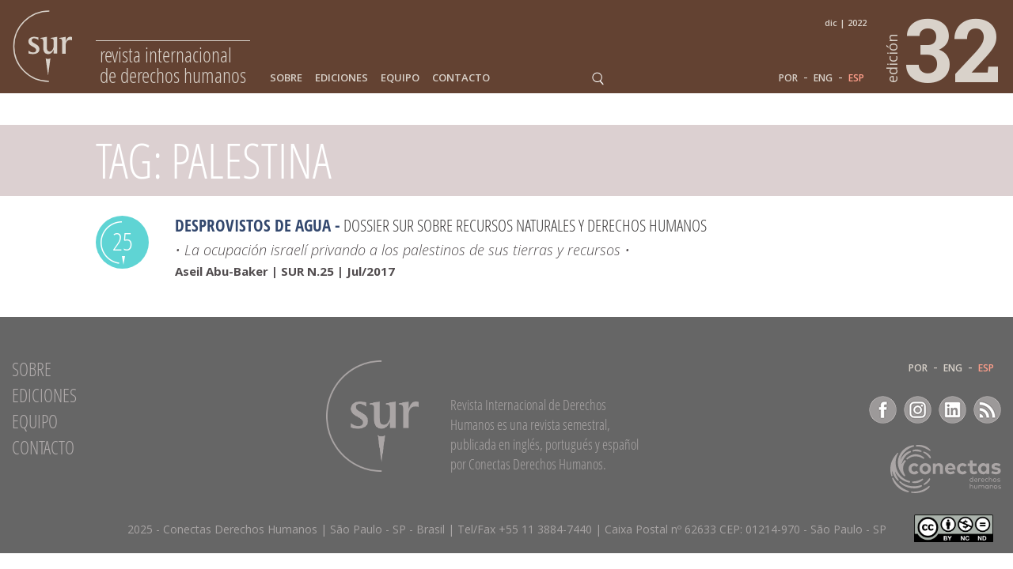

--- FILE ---
content_type: text/html; charset=utf-8
request_url: https://www.google.com/recaptcha/api2/anchor?ar=1&k=6LeaJdwZAAAAAAACrsfO0lvfVmb8Mj6Ca1TSX9q2&co=aHR0cHM6Ly9zdXIuY29uZWN0YXMub3JnOjQ0Mw..&hl=en&v=PoyoqOPhxBO7pBk68S4YbpHZ&size=invisible&anchor-ms=20000&execute-ms=30000&cb=s4imwxzh3bd1
body_size: 48554
content:
<!DOCTYPE HTML><html dir="ltr" lang="en"><head><meta http-equiv="Content-Type" content="text/html; charset=UTF-8">
<meta http-equiv="X-UA-Compatible" content="IE=edge">
<title>reCAPTCHA</title>
<style type="text/css">
/* cyrillic-ext */
@font-face {
  font-family: 'Roboto';
  font-style: normal;
  font-weight: 400;
  font-stretch: 100%;
  src: url(//fonts.gstatic.com/s/roboto/v48/KFO7CnqEu92Fr1ME7kSn66aGLdTylUAMa3GUBHMdazTgWw.woff2) format('woff2');
  unicode-range: U+0460-052F, U+1C80-1C8A, U+20B4, U+2DE0-2DFF, U+A640-A69F, U+FE2E-FE2F;
}
/* cyrillic */
@font-face {
  font-family: 'Roboto';
  font-style: normal;
  font-weight: 400;
  font-stretch: 100%;
  src: url(//fonts.gstatic.com/s/roboto/v48/KFO7CnqEu92Fr1ME7kSn66aGLdTylUAMa3iUBHMdazTgWw.woff2) format('woff2');
  unicode-range: U+0301, U+0400-045F, U+0490-0491, U+04B0-04B1, U+2116;
}
/* greek-ext */
@font-face {
  font-family: 'Roboto';
  font-style: normal;
  font-weight: 400;
  font-stretch: 100%;
  src: url(//fonts.gstatic.com/s/roboto/v48/KFO7CnqEu92Fr1ME7kSn66aGLdTylUAMa3CUBHMdazTgWw.woff2) format('woff2');
  unicode-range: U+1F00-1FFF;
}
/* greek */
@font-face {
  font-family: 'Roboto';
  font-style: normal;
  font-weight: 400;
  font-stretch: 100%;
  src: url(//fonts.gstatic.com/s/roboto/v48/KFO7CnqEu92Fr1ME7kSn66aGLdTylUAMa3-UBHMdazTgWw.woff2) format('woff2');
  unicode-range: U+0370-0377, U+037A-037F, U+0384-038A, U+038C, U+038E-03A1, U+03A3-03FF;
}
/* math */
@font-face {
  font-family: 'Roboto';
  font-style: normal;
  font-weight: 400;
  font-stretch: 100%;
  src: url(//fonts.gstatic.com/s/roboto/v48/KFO7CnqEu92Fr1ME7kSn66aGLdTylUAMawCUBHMdazTgWw.woff2) format('woff2');
  unicode-range: U+0302-0303, U+0305, U+0307-0308, U+0310, U+0312, U+0315, U+031A, U+0326-0327, U+032C, U+032F-0330, U+0332-0333, U+0338, U+033A, U+0346, U+034D, U+0391-03A1, U+03A3-03A9, U+03B1-03C9, U+03D1, U+03D5-03D6, U+03F0-03F1, U+03F4-03F5, U+2016-2017, U+2034-2038, U+203C, U+2040, U+2043, U+2047, U+2050, U+2057, U+205F, U+2070-2071, U+2074-208E, U+2090-209C, U+20D0-20DC, U+20E1, U+20E5-20EF, U+2100-2112, U+2114-2115, U+2117-2121, U+2123-214F, U+2190, U+2192, U+2194-21AE, U+21B0-21E5, U+21F1-21F2, U+21F4-2211, U+2213-2214, U+2216-22FF, U+2308-230B, U+2310, U+2319, U+231C-2321, U+2336-237A, U+237C, U+2395, U+239B-23B7, U+23D0, U+23DC-23E1, U+2474-2475, U+25AF, U+25B3, U+25B7, U+25BD, U+25C1, U+25CA, U+25CC, U+25FB, U+266D-266F, U+27C0-27FF, U+2900-2AFF, U+2B0E-2B11, U+2B30-2B4C, U+2BFE, U+3030, U+FF5B, U+FF5D, U+1D400-1D7FF, U+1EE00-1EEFF;
}
/* symbols */
@font-face {
  font-family: 'Roboto';
  font-style: normal;
  font-weight: 400;
  font-stretch: 100%;
  src: url(//fonts.gstatic.com/s/roboto/v48/KFO7CnqEu92Fr1ME7kSn66aGLdTylUAMaxKUBHMdazTgWw.woff2) format('woff2');
  unicode-range: U+0001-000C, U+000E-001F, U+007F-009F, U+20DD-20E0, U+20E2-20E4, U+2150-218F, U+2190, U+2192, U+2194-2199, U+21AF, U+21E6-21F0, U+21F3, U+2218-2219, U+2299, U+22C4-22C6, U+2300-243F, U+2440-244A, U+2460-24FF, U+25A0-27BF, U+2800-28FF, U+2921-2922, U+2981, U+29BF, U+29EB, U+2B00-2BFF, U+4DC0-4DFF, U+FFF9-FFFB, U+10140-1018E, U+10190-1019C, U+101A0, U+101D0-101FD, U+102E0-102FB, U+10E60-10E7E, U+1D2C0-1D2D3, U+1D2E0-1D37F, U+1F000-1F0FF, U+1F100-1F1AD, U+1F1E6-1F1FF, U+1F30D-1F30F, U+1F315, U+1F31C, U+1F31E, U+1F320-1F32C, U+1F336, U+1F378, U+1F37D, U+1F382, U+1F393-1F39F, U+1F3A7-1F3A8, U+1F3AC-1F3AF, U+1F3C2, U+1F3C4-1F3C6, U+1F3CA-1F3CE, U+1F3D4-1F3E0, U+1F3ED, U+1F3F1-1F3F3, U+1F3F5-1F3F7, U+1F408, U+1F415, U+1F41F, U+1F426, U+1F43F, U+1F441-1F442, U+1F444, U+1F446-1F449, U+1F44C-1F44E, U+1F453, U+1F46A, U+1F47D, U+1F4A3, U+1F4B0, U+1F4B3, U+1F4B9, U+1F4BB, U+1F4BF, U+1F4C8-1F4CB, U+1F4D6, U+1F4DA, U+1F4DF, U+1F4E3-1F4E6, U+1F4EA-1F4ED, U+1F4F7, U+1F4F9-1F4FB, U+1F4FD-1F4FE, U+1F503, U+1F507-1F50B, U+1F50D, U+1F512-1F513, U+1F53E-1F54A, U+1F54F-1F5FA, U+1F610, U+1F650-1F67F, U+1F687, U+1F68D, U+1F691, U+1F694, U+1F698, U+1F6AD, U+1F6B2, U+1F6B9-1F6BA, U+1F6BC, U+1F6C6-1F6CF, U+1F6D3-1F6D7, U+1F6E0-1F6EA, U+1F6F0-1F6F3, U+1F6F7-1F6FC, U+1F700-1F7FF, U+1F800-1F80B, U+1F810-1F847, U+1F850-1F859, U+1F860-1F887, U+1F890-1F8AD, U+1F8B0-1F8BB, U+1F8C0-1F8C1, U+1F900-1F90B, U+1F93B, U+1F946, U+1F984, U+1F996, U+1F9E9, U+1FA00-1FA6F, U+1FA70-1FA7C, U+1FA80-1FA89, U+1FA8F-1FAC6, U+1FACE-1FADC, U+1FADF-1FAE9, U+1FAF0-1FAF8, U+1FB00-1FBFF;
}
/* vietnamese */
@font-face {
  font-family: 'Roboto';
  font-style: normal;
  font-weight: 400;
  font-stretch: 100%;
  src: url(//fonts.gstatic.com/s/roboto/v48/KFO7CnqEu92Fr1ME7kSn66aGLdTylUAMa3OUBHMdazTgWw.woff2) format('woff2');
  unicode-range: U+0102-0103, U+0110-0111, U+0128-0129, U+0168-0169, U+01A0-01A1, U+01AF-01B0, U+0300-0301, U+0303-0304, U+0308-0309, U+0323, U+0329, U+1EA0-1EF9, U+20AB;
}
/* latin-ext */
@font-face {
  font-family: 'Roboto';
  font-style: normal;
  font-weight: 400;
  font-stretch: 100%;
  src: url(//fonts.gstatic.com/s/roboto/v48/KFO7CnqEu92Fr1ME7kSn66aGLdTylUAMa3KUBHMdazTgWw.woff2) format('woff2');
  unicode-range: U+0100-02BA, U+02BD-02C5, U+02C7-02CC, U+02CE-02D7, U+02DD-02FF, U+0304, U+0308, U+0329, U+1D00-1DBF, U+1E00-1E9F, U+1EF2-1EFF, U+2020, U+20A0-20AB, U+20AD-20C0, U+2113, U+2C60-2C7F, U+A720-A7FF;
}
/* latin */
@font-face {
  font-family: 'Roboto';
  font-style: normal;
  font-weight: 400;
  font-stretch: 100%;
  src: url(//fonts.gstatic.com/s/roboto/v48/KFO7CnqEu92Fr1ME7kSn66aGLdTylUAMa3yUBHMdazQ.woff2) format('woff2');
  unicode-range: U+0000-00FF, U+0131, U+0152-0153, U+02BB-02BC, U+02C6, U+02DA, U+02DC, U+0304, U+0308, U+0329, U+2000-206F, U+20AC, U+2122, U+2191, U+2193, U+2212, U+2215, U+FEFF, U+FFFD;
}
/* cyrillic-ext */
@font-face {
  font-family: 'Roboto';
  font-style: normal;
  font-weight: 500;
  font-stretch: 100%;
  src: url(//fonts.gstatic.com/s/roboto/v48/KFO7CnqEu92Fr1ME7kSn66aGLdTylUAMa3GUBHMdazTgWw.woff2) format('woff2');
  unicode-range: U+0460-052F, U+1C80-1C8A, U+20B4, U+2DE0-2DFF, U+A640-A69F, U+FE2E-FE2F;
}
/* cyrillic */
@font-face {
  font-family: 'Roboto';
  font-style: normal;
  font-weight: 500;
  font-stretch: 100%;
  src: url(//fonts.gstatic.com/s/roboto/v48/KFO7CnqEu92Fr1ME7kSn66aGLdTylUAMa3iUBHMdazTgWw.woff2) format('woff2');
  unicode-range: U+0301, U+0400-045F, U+0490-0491, U+04B0-04B1, U+2116;
}
/* greek-ext */
@font-face {
  font-family: 'Roboto';
  font-style: normal;
  font-weight: 500;
  font-stretch: 100%;
  src: url(//fonts.gstatic.com/s/roboto/v48/KFO7CnqEu92Fr1ME7kSn66aGLdTylUAMa3CUBHMdazTgWw.woff2) format('woff2');
  unicode-range: U+1F00-1FFF;
}
/* greek */
@font-face {
  font-family: 'Roboto';
  font-style: normal;
  font-weight: 500;
  font-stretch: 100%;
  src: url(//fonts.gstatic.com/s/roboto/v48/KFO7CnqEu92Fr1ME7kSn66aGLdTylUAMa3-UBHMdazTgWw.woff2) format('woff2');
  unicode-range: U+0370-0377, U+037A-037F, U+0384-038A, U+038C, U+038E-03A1, U+03A3-03FF;
}
/* math */
@font-face {
  font-family: 'Roboto';
  font-style: normal;
  font-weight: 500;
  font-stretch: 100%;
  src: url(//fonts.gstatic.com/s/roboto/v48/KFO7CnqEu92Fr1ME7kSn66aGLdTylUAMawCUBHMdazTgWw.woff2) format('woff2');
  unicode-range: U+0302-0303, U+0305, U+0307-0308, U+0310, U+0312, U+0315, U+031A, U+0326-0327, U+032C, U+032F-0330, U+0332-0333, U+0338, U+033A, U+0346, U+034D, U+0391-03A1, U+03A3-03A9, U+03B1-03C9, U+03D1, U+03D5-03D6, U+03F0-03F1, U+03F4-03F5, U+2016-2017, U+2034-2038, U+203C, U+2040, U+2043, U+2047, U+2050, U+2057, U+205F, U+2070-2071, U+2074-208E, U+2090-209C, U+20D0-20DC, U+20E1, U+20E5-20EF, U+2100-2112, U+2114-2115, U+2117-2121, U+2123-214F, U+2190, U+2192, U+2194-21AE, U+21B0-21E5, U+21F1-21F2, U+21F4-2211, U+2213-2214, U+2216-22FF, U+2308-230B, U+2310, U+2319, U+231C-2321, U+2336-237A, U+237C, U+2395, U+239B-23B7, U+23D0, U+23DC-23E1, U+2474-2475, U+25AF, U+25B3, U+25B7, U+25BD, U+25C1, U+25CA, U+25CC, U+25FB, U+266D-266F, U+27C0-27FF, U+2900-2AFF, U+2B0E-2B11, U+2B30-2B4C, U+2BFE, U+3030, U+FF5B, U+FF5D, U+1D400-1D7FF, U+1EE00-1EEFF;
}
/* symbols */
@font-face {
  font-family: 'Roboto';
  font-style: normal;
  font-weight: 500;
  font-stretch: 100%;
  src: url(//fonts.gstatic.com/s/roboto/v48/KFO7CnqEu92Fr1ME7kSn66aGLdTylUAMaxKUBHMdazTgWw.woff2) format('woff2');
  unicode-range: U+0001-000C, U+000E-001F, U+007F-009F, U+20DD-20E0, U+20E2-20E4, U+2150-218F, U+2190, U+2192, U+2194-2199, U+21AF, U+21E6-21F0, U+21F3, U+2218-2219, U+2299, U+22C4-22C6, U+2300-243F, U+2440-244A, U+2460-24FF, U+25A0-27BF, U+2800-28FF, U+2921-2922, U+2981, U+29BF, U+29EB, U+2B00-2BFF, U+4DC0-4DFF, U+FFF9-FFFB, U+10140-1018E, U+10190-1019C, U+101A0, U+101D0-101FD, U+102E0-102FB, U+10E60-10E7E, U+1D2C0-1D2D3, U+1D2E0-1D37F, U+1F000-1F0FF, U+1F100-1F1AD, U+1F1E6-1F1FF, U+1F30D-1F30F, U+1F315, U+1F31C, U+1F31E, U+1F320-1F32C, U+1F336, U+1F378, U+1F37D, U+1F382, U+1F393-1F39F, U+1F3A7-1F3A8, U+1F3AC-1F3AF, U+1F3C2, U+1F3C4-1F3C6, U+1F3CA-1F3CE, U+1F3D4-1F3E0, U+1F3ED, U+1F3F1-1F3F3, U+1F3F5-1F3F7, U+1F408, U+1F415, U+1F41F, U+1F426, U+1F43F, U+1F441-1F442, U+1F444, U+1F446-1F449, U+1F44C-1F44E, U+1F453, U+1F46A, U+1F47D, U+1F4A3, U+1F4B0, U+1F4B3, U+1F4B9, U+1F4BB, U+1F4BF, U+1F4C8-1F4CB, U+1F4D6, U+1F4DA, U+1F4DF, U+1F4E3-1F4E6, U+1F4EA-1F4ED, U+1F4F7, U+1F4F9-1F4FB, U+1F4FD-1F4FE, U+1F503, U+1F507-1F50B, U+1F50D, U+1F512-1F513, U+1F53E-1F54A, U+1F54F-1F5FA, U+1F610, U+1F650-1F67F, U+1F687, U+1F68D, U+1F691, U+1F694, U+1F698, U+1F6AD, U+1F6B2, U+1F6B9-1F6BA, U+1F6BC, U+1F6C6-1F6CF, U+1F6D3-1F6D7, U+1F6E0-1F6EA, U+1F6F0-1F6F3, U+1F6F7-1F6FC, U+1F700-1F7FF, U+1F800-1F80B, U+1F810-1F847, U+1F850-1F859, U+1F860-1F887, U+1F890-1F8AD, U+1F8B0-1F8BB, U+1F8C0-1F8C1, U+1F900-1F90B, U+1F93B, U+1F946, U+1F984, U+1F996, U+1F9E9, U+1FA00-1FA6F, U+1FA70-1FA7C, U+1FA80-1FA89, U+1FA8F-1FAC6, U+1FACE-1FADC, U+1FADF-1FAE9, U+1FAF0-1FAF8, U+1FB00-1FBFF;
}
/* vietnamese */
@font-face {
  font-family: 'Roboto';
  font-style: normal;
  font-weight: 500;
  font-stretch: 100%;
  src: url(//fonts.gstatic.com/s/roboto/v48/KFO7CnqEu92Fr1ME7kSn66aGLdTylUAMa3OUBHMdazTgWw.woff2) format('woff2');
  unicode-range: U+0102-0103, U+0110-0111, U+0128-0129, U+0168-0169, U+01A0-01A1, U+01AF-01B0, U+0300-0301, U+0303-0304, U+0308-0309, U+0323, U+0329, U+1EA0-1EF9, U+20AB;
}
/* latin-ext */
@font-face {
  font-family: 'Roboto';
  font-style: normal;
  font-weight: 500;
  font-stretch: 100%;
  src: url(//fonts.gstatic.com/s/roboto/v48/KFO7CnqEu92Fr1ME7kSn66aGLdTylUAMa3KUBHMdazTgWw.woff2) format('woff2');
  unicode-range: U+0100-02BA, U+02BD-02C5, U+02C7-02CC, U+02CE-02D7, U+02DD-02FF, U+0304, U+0308, U+0329, U+1D00-1DBF, U+1E00-1E9F, U+1EF2-1EFF, U+2020, U+20A0-20AB, U+20AD-20C0, U+2113, U+2C60-2C7F, U+A720-A7FF;
}
/* latin */
@font-face {
  font-family: 'Roboto';
  font-style: normal;
  font-weight: 500;
  font-stretch: 100%;
  src: url(//fonts.gstatic.com/s/roboto/v48/KFO7CnqEu92Fr1ME7kSn66aGLdTylUAMa3yUBHMdazQ.woff2) format('woff2');
  unicode-range: U+0000-00FF, U+0131, U+0152-0153, U+02BB-02BC, U+02C6, U+02DA, U+02DC, U+0304, U+0308, U+0329, U+2000-206F, U+20AC, U+2122, U+2191, U+2193, U+2212, U+2215, U+FEFF, U+FFFD;
}
/* cyrillic-ext */
@font-face {
  font-family: 'Roboto';
  font-style: normal;
  font-weight: 900;
  font-stretch: 100%;
  src: url(//fonts.gstatic.com/s/roboto/v48/KFO7CnqEu92Fr1ME7kSn66aGLdTylUAMa3GUBHMdazTgWw.woff2) format('woff2');
  unicode-range: U+0460-052F, U+1C80-1C8A, U+20B4, U+2DE0-2DFF, U+A640-A69F, U+FE2E-FE2F;
}
/* cyrillic */
@font-face {
  font-family: 'Roboto';
  font-style: normal;
  font-weight: 900;
  font-stretch: 100%;
  src: url(//fonts.gstatic.com/s/roboto/v48/KFO7CnqEu92Fr1ME7kSn66aGLdTylUAMa3iUBHMdazTgWw.woff2) format('woff2');
  unicode-range: U+0301, U+0400-045F, U+0490-0491, U+04B0-04B1, U+2116;
}
/* greek-ext */
@font-face {
  font-family: 'Roboto';
  font-style: normal;
  font-weight: 900;
  font-stretch: 100%;
  src: url(//fonts.gstatic.com/s/roboto/v48/KFO7CnqEu92Fr1ME7kSn66aGLdTylUAMa3CUBHMdazTgWw.woff2) format('woff2');
  unicode-range: U+1F00-1FFF;
}
/* greek */
@font-face {
  font-family: 'Roboto';
  font-style: normal;
  font-weight: 900;
  font-stretch: 100%;
  src: url(//fonts.gstatic.com/s/roboto/v48/KFO7CnqEu92Fr1ME7kSn66aGLdTylUAMa3-UBHMdazTgWw.woff2) format('woff2');
  unicode-range: U+0370-0377, U+037A-037F, U+0384-038A, U+038C, U+038E-03A1, U+03A3-03FF;
}
/* math */
@font-face {
  font-family: 'Roboto';
  font-style: normal;
  font-weight: 900;
  font-stretch: 100%;
  src: url(//fonts.gstatic.com/s/roboto/v48/KFO7CnqEu92Fr1ME7kSn66aGLdTylUAMawCUBHMdazTgWw.woff2) format('woff2');
  unicode-range: U+0302-0303, U+0305, U+0307-0308, U+0310, U+0312, U+0315, U+031A, U+0326-0327, U+032C, U+032F-0330, U+0332-0333, U+0338, U+033A, U+0346, U+034D, U+0391-03A1, U+03A3-03A9, U+03B1-03C9, U+03D1, U+03D5-03D6, U+03F0-03F1, U+03F4-03F5, U+2016-2017, U+2034-2038, U+203C, U+2040, U+2043, U+2047, U+2050, U+2057, U+205F, U+2070-2071, U+2074-208E, U+2090-209C, U+20D0-20DC, U+20E1, U+20E5-20EF, U+2100-2112, U+2114-2115, U+2117-2121, U+2123-214F, U+2190, U+2192, U+2194-21AE, U+21B0-21E5, U+21F1-21F2, U+21F4-2211, U+2213-2214, U+2216-22FF, U+2308-230B, U+2310, U+2319, U+231C-2321, U+2336-237A, U+237C, U+2395, U+239B-23B7, U+23D0, U+23DC-23E1, U+2474-2475, U+25AF, U+25B3, U+25B7, U+25BD, U+25C1, U+25CA, U+25CC, U+25FB, U+266D-266F, U+27C0-27FF, U+2900-2AFF, U+2B0E-2B11, U+2B30-2B4C, U+2BFE, U+3030, U+FF5B, U+FF5D, U+1D400-1D7FF, U+1EE00-1EEFF;
}
/* symbols */
@font-face {
  font-family: 'Roboto';
  font-style: normal;
  font-weight: 900;
  font-stretch: 100%;
  src: url(//fonts.gstatic.com/s/roboto/v48/KFO7CnqEu92Fr1ME7kSn66aGLdTylUAMaxKUBHMdazTgWw.woff2) format('woff2');
  unicode-range: U+0001-000C, U+000E-001F, U+007F-009F, U+20DD-20E0, U+20E2-20E4, U+2150-218F, U+2190, U+2192, U+2194-2199, U+21AF, U+21E6-21F0, U+21F3, U+2218-2219, U+2299, U+22C4-22C6, U+2300-243F, U+2440-244A, U+2460-24FF, U+25A0-27BF, U+2800-28FF, U+2921-2922, U+2981, U+29BF, U+29EB, U+2B00-2BFF, U+4DC0-4DFF, U+FFF9-FFFB, U+10140-1018E, U+10190-1019C, U+101A0, U+101D0-101FD, U+102E0-102FB, U+10E60-10E7E, U+1D2C0-1D2D3, U+1D2E0-1D37F, U+1F000-1F0FF, U+1F100-1F1AD, U+1F1E6-1F1FF, U+1F30D-1F30F, U+1F315, U+1F31C, U+1F31E, U+1F320-1F32C, U+1F336, U+1F378, U+1F37D, U+1F382, U+1F393-1F39F, U+1F3A7-1F3A8, U+1F3AC-1F3AF, U+1F3C2, U+1F3C4-1F3C6, U+1F3CA-1F3CE, U+1F3D4-1F3E0, U+1F3ED, U+1F3F1-1F3F3, U+1F3F5-1F3F7, U+1F408, U+1F415, U+1F41F, U+1F426, U+1F43F, U+1F441-1F442, U+1F444, U+1F446-1F449, U+1F44C-1F44E, U+1F453, U+1F46A, U+1F47D, U+1F4A3, U+1F4B0, U+1F4B3, U+1F4B9, U+1F4BB, U+1F4BF, U+1F4C8-1F4CB, U+1F4D6, U+1F4DA, U+1F4DF, U+1F4E3-1F4E6, U+1F4EA-1F4ED, U+1F4F7, U+1F4F9-1F4FB, U+1F4FD-1F4FE, U+1F503, U+1F507-1F50B, U+1F50D, U+1F512-1F513, U+1F53E-1F54A, U+1F54F-1F5FA, U+1F610, U+1F650-1F67F, U+1F687, U+1F68D, U+1F691, U+1F694, U+1F698, U+1F6AD, U+1F6B2, U+1F6B9-1F6BA, U+1F6BC, U+1F6C6-1F6CF, U+1F6D3-1F6D7, U+1F6E0-1F6EA, U+1F6F0-1F6F3, U+1F6F7-1F6FC, U+1F700-1F7FF, U+1F800-1F80B, U+1F810-1F847, U+1F850-1F859, U+1F860-1F887, U+1F890-1F8AD, U+1F8B0-1F8BB, U+1F8C0-1F8C1, U+1F900-1F90B, U+1F93B, U+1F946, U+1F984, U+1F996, U+1F9E9, U+1FA00-1FA6F, U+1FA70-1FA7C, U+1FA80-1FA89, U+1FA8F-1FAC6, U+1FACE-1FADC, U+1FADF-1FAE9, U+1FAF0-1FAF8, U+1FB00-1FBFF;
}
/* vietnamese */
@font-face {
  font-family: 'Roboto';
  font-style: normal;
  font-weight: 900;
  font-stretch: 100%;
  src: url(//fonts.gstatic.com/s/roboto/v48/KFO7CnqEu92Fr1ME7kSn66aGLdTylUAMa3OUBHMdazTgWw.woff2) format('woff2');
  unicode-range: U+0102-0103, U+0110-0111, U+0128-0129, U+0168-0169, U+01A0-01A1, U+01AF-01B0, U+0300-0301, U+0303-0304, U+0308-0309, U+0323, U+0329, U+1EA0-1EF9, U+20AB;
}
/* latin-ext */
@font-face {
  font-family: 'Roboto';
  font-style: normal;
  font-weight: 900;
  font-stretch: 100%;
  src: url(//fonts.gstatic.com/s/roboto/v48/KFO7CnqEu92Fr1ME7kSn66aGLdTylUAMa3KUBHMdazTgWw.woff2) format('woff2');
  unicode-range: U+0100-02BA, U+02BD-02C5, U+02C7-02CC, U+02CE-02D7, U+02DD-02FF, U+0304, U+0308, U+0329, U+1D00-1DBF, U+1E00-1E9F, U+1EF2-1EFF, U+2020, U+20A0-20AB, U+20AD-20C0, U+2113, U+2C60-2C7F, U+A720-A7FF;
}
/* latin */
@font-face {
  font-family: 'Roboto';
  font-style: normal;
  font-weight: 900;
  font-stretch: 100%;
  src: url(//fonts.gstatic.com/s/roboto/v48/KFO7CnqEu92Fr1ME7kSn66aGLdTylUAMa3yUBHMdazQ.woff2) format('woff2');
  unicode-range: U+0000-00FF, U+0131, U+0152-0153, U+02BB-02BC, U+02C6, U+02DA, U+02DC, U+0304, U+0308, U+0329, U+2000-206F, U+20AC, U+2122, U+2191, U+2193, U+2212, U+2215, U+FEFF, U+FFFD;
}

</style>
<link rel="stylesheet" type="text/css" href="https://www.gstatic.com/recaptcha/releases/PoyoqOPhxBO7pBk68S4YbpHZ/styles__ltr.css">
<script nonce="RI1wcv_iJUuwf6dEflQUjA" type="text/javascript">window['__recaptcha_api'] = 'https://www.google.com/recaptcha/api2/';</script>
<script type="text/javascript" src="https://www.gstatic.com/recaptcha/releases/PoyoqOPhxBO7pBk68S4YbpHZ/recaptcha__en.js" nonce="RI1wcv_iJUuwf6dEflQUjA">
      
    </script></head>
<body><div id="rc-anchor-alert" class="rc-anchor-alert"></div>
<input type="hidden" id="recaptcha-token" value="[base64]">
<script type="text/javascript" nonce="RI1wcv_iJUuwf6dEflQUjA">
      recaptcha.anchor.Main.init("[\x22ainput\x22,[\x22bgdata\x22,\x22\x22,\[base64]/[base64]/[base64]/bmV3IHJbeF0oY1swXSk6RT09Mj9uZXcgclt4XShjWzBdLGNbMV0pOkU9PTM/bmV3IHJbeF0oY1swXSxjWzFdLGNbMl0pOkU9PTQ/[base64]/[base64]/[base64]/[base64]/[base64]/[base64]/[base64]/[base64]\x22,\[base64]\\u003d\\u003d\x22,\x22YMOcQcOYwq5ISAvDj8KNOMOME8O/[base64]/J3/Ch3/[base64]/DrcKew7tqXCLDjMKJw6DDi8OYw75MEnLCgRfCiMKWFiFAL8ONA8K0w7TCgsKsFmozwp0Jw7LClsOTe8KPZsK5wqIRVhvDvV0/[base64]/[base64]/[base64]/Cny/CocKaNWXDn0vCjsOdSFjCmVpsAMK6worDuiE/[base64]/DmsOPPMKSV8Krw4UwwrfDsT8PN3XCljQjQgHDmMK1wpzDnsO1wqjCpMOaw4DCgwxuw5/Dr8ORw7rDlhF7LcKcXhwLeivDqW/DmX3CtcOuXsOrWkYIHsOiwppaccKmcMOOwp5MRsKmwpzDkcO6wr17fi0kZFJ9wqbDnDpZBMKofg7Dj8OoVAvDkj/[base64]/DjMK8wpjClHNLwqo/wo5/wp8QEsKLwpt2eVTCtMKAOVPCmh0JHy4GESLDnMKAw6zCqMOawp7CimzDtz5PHR3Cq0h7N8KVw6jDr8OvwrvDkcOJLcOxagPDmcKQw7AJw6R2JsOHeMO/[base64]/[base64]/wqTClsKpwqPDrlczw6UKGErDuMOhwoF6w7x0wpRjw7HCmBfDmsKIfgjDpCsIAgjDl8Ozw7jCiMKHN3Rxw5zCscOLwpZIw7Q3w7JzET/Dh2vDlsOUwrjDisKuw6UNw7bDjVnCjFNnw6PCg8OWZElIw7Ymw4TCq2UjaMOIdcOdd8KXE8OLwpHDiiXDisO2w7/[base64]/Cg8OnRsK/V8KCNMOCP8KxZMOyM8O8w5DDn18gSMKEMUIHw6LDhDzCrMOwwonCkBTDiTZ+w64Rwo/CsEcjwpLCkMOjwqrDsUvDh2zDuxLCmkkXw7nCnBciNcOwBDXCjsONX8Kfw5vCu2lLBMK+ZWLCvX3DpU8nw4Fxw5HCrCTDnQ7DslTCgVQlTcOtM8ObIMO9BEHDr8Owwrthw4TDjsKNwo3Cr8KtwqbCnsKwwp7DhsOdw74yVFZ1aHPCjcKRCXx5woMmw4B2wpzCmU/Cn8OMIFvCjQLChU/CunRmLAnDpwtNXCEFw58Lw7c4Lw/DnMOrw6rDmsKwDQ9ew6VwGcOzw7o9wptUU8Kbw5TCqjMgw59vwpbDpjRDwolww7fDiR7DlEnCnsOIw6DCuMK7KcO3wrXDsW4hwqscwrJgwo9jYcOHw5dsVRN0CS/DnDvClsOaw7zCgg/[base64]/[base64]/[base64]/w7w4wohFw59lwrnDksKhEsO0e8OSwqdLf8KLSsKVwrRTwqXCvMKUw7bDlWLDv8KJeFUUNMK2w4zDnsOHZsKIw67CrCYow6wsw7FMwpvCoE7CnsOOZ8O2B8Kld8ObXMOeCsO4w7jDsn3DkcK7w7nCkhPCmkjDvDHCtk/Dm8OTwo42OsOiL8KRDsKjw49cw4Nrwp1Ow6x0w54cwqpvAjloD8Kawq8/[base64]/DgwvDjkbDrcOIw6fDpF8Mw5vDvE3CoDHCj8KTKcO7fcKKwr7DlsOLccKlwpnCtcK1NMOFw7UWw6lqX8K6NcKOB8OKw6cCYWjCtMOcw5/DrmB2A0PCjMOsSsOVwrhkNsKQw4nDoMK2wrbCnsKswonCtx7ChsKIZcKYfsK7dMOdw70vUMO1w7pYw4lPw7lJZmjDnMK2dcOfDlLDjcKNw7/CqE4UwqJlBHIew7bDtQvCvMOcw7k2wotZNkTCosONT8ObeBosMcO+w5bCsFrCg0nDtcKvKsK/wrh/[base64]/VsOQC0Z5w67CtwDCgcKHwrkJworClcODwpXChsK3w7UiwozCnHJVw6HCrcO1w7LCmMOaw5bDtnwjw5Fpw63DtMOMwo/[base64]/Ci0t+wqh0GgfDhcKhwrzDksOnDhEUcDEVw7XCmsO+JQfCoB5Sw7DDuFNowq/Cs8OVeE/CizPCgX3DhA7CgsKqBcKsw6UGI8KHBcOpwo4SRcO/wql0McO5w4lbXVXDosKUWcKiw4tSwr0cIcKyw5TCvMOSwofCssKhQkFyY0duwqwKdEnCkEtHw63CpU8pcGXDp8KBPS8+el3CrcODwrUywqzDr27Ds0jDnBnCmsO/[base64]/[base64]/dcKsXSUZwo9PVsOlwq/CiMKsRAknw4luw6XCmUjCjMKQw5s9DxDCnsOgw6fCkQY3PsKTwrTCjUbCkMK4woo8w4JcY3XCtcK6w4nDjyDCmcKeZcOqEgxtwp7CmSIQTDcEwqt0w7fCj8OywqXDusOiw7fDjHfChsO7w6AXwp4Xw41UQcKsw6fDux/[base64]/[base64]/CunF3JgYBwrHCmA/DoMKfw47DhkDCp8OHPXzCgsKbDsO5woXCtVNvZ8KENcO5XsKXEsODw5bCp1XCnsKgOH0owpB9GcOSO1keGMKVDsO1w4zDicKzw5LCkMOOIsKyewh/w4jCgsOUw7ZPwrzDnzLCiMODwrXCq0zCsTbDqUgMw5XDqVZqw7XChD7DukBtwofDuknDssKLZX3DmcKgwopgWcK2NkIUAMK4w4A/[base64]/[base64]/ChsOww7/[base64]/Dnylaw7QXw44rwqBBw71Ew4VnwqQBwoPCqxjCrh3CmwTDn2NbwpVPasK+woNzKzlcQBYpw6VYwoIxwofCqkxMTMK7YcKbRsKdw4zDvGNNMMOZwqbCnsKWwpvClMKVw7XDl395wrs8TRPCk8KNwrFMD8KVAmBVwpF6csO8worCoF07wp3CoF/DssOSw5QHNjbCm8Kkwrs4GT/DqsKQX8OqEMOhw4cRw7IzNgrDnMOlIcO1CcOlKHzDg0ItwpzCn8OKDVzChVvCjG1nw7nCnGs1e8O/M8O7woTCnkYAwrjDpWDDk0nCiWLDk1TCkzvDv8OXw4o4QcK5ISTDshnDosODYcOPD3TDrVXDvVnDtQLCqMOZCxtuwo53w7nDrMKdw4nCtT7DusORw4vDkMKjZSbDpirDqcK1fcKifcODBcO1XMKQwrHDscO1w7IeelTCvyPDvsO1TcKMwq3CpcOcA3gCXMOhw4Z/[base64]/F0TCu37CiMKcw79Uw6vCnMK3QsKXGkXDnsOnDwnCvcOIwrPCt8Knwqlewp/[base64]/[base64]/CtcKCMcKawo8+w7PDl8O5w5TCrMK6DTzDmcOnBVLDq8Kow5/CkcKrQnDCnsKUcMK8wq4MwqXCncKldhrCpV4mZcKEwqPCmQPCoT90anjDnsOrRGTCjmHCt8OsLAcGDCfDlTDCi8KMUxTDsVvDi8O8U8O9w7RMw6vCgcOww5J/[base64]/[base64]/DgGtjw6XCij9owoTCpzDCqsOvdQQFwq5MbzISwp10dsKldcKFwqVKEMOMPArCt0xcHDDDjcKOLcK+VEo9ZSrDk8KMGmjCs1jCj1vDukx/wr3Cp8ONW8Ouw7fDh8OLwrTDllIawoDCly/DvjXDnT58w5g6w5PDrMOBwrXDmMOFZcK4w4PDncO7wp7Drlx5NhTChcKCRMOnwqpQX1RMw51MMUrDjMOaw5jDs8OXKgXCsmXDuUjCu8O3w70VTyzDlMO9w49Bw7vDo3M/FsKPw4Q4CjHDg1JAwp3CvcOkf8KqaMKDwoI9QsOxw6PDh8O3w6N1bMKZwpPCgjxFG8Kkwq3ClUrCg8K4V3oTYsOfMMOiw5Z1G8KQwqEjRVoyw54FwrwPw5HCoD3DtMKiFnkQwogTw7QSwoccwrtiOMKya8KZS8OdwogBw5QiwpLDgkpcwrdfwq/CnhrChB4lWgZhw5xVL8KFwqHCmcO/wpHDucK8wrU4woZ3w5Zbw6cCw6bDlHfCp8KSGcKQZkZvasOxwqlhWMO+MwRWQcKWbgbDlSQJwq9IFMKiJH/CoCnCscOlAcOKw4nDjVLCqQTDpQV6FMOxw6nCg0Fde1zCm8K3C8Klw6RywrV/w6TChMKjI2EFI1Z3c8KiS8OaO8O0EMKhWiNwVg80woYHJsK9YsKWdcOWwr7DscORw5V2wo7ChRAAw6Y3w77Ck8KbYMKCHFskwrvCuwAxXk5daAc/w4BLYcOpw4rDqhHDsX/CgWt2AsO+I8KBw4fDk8OpWAvDlMKbXWTDpsKPGsOWUyMwJMKOwoHDrcKpwqLCu37DqsOPPsKIw6XDuMKWYcKFRsKjw6tKMFAZw5LCuQ7CjsOteGLDpXzCjmYVw6TDpCBOOMOYwq/[base64]/[base64]/Cu3hLwoUGBsObTxMiNwcZR8KJw6PDh8Kkw5nCkMO/wpRAwoJYFxDDnMK4NlPCmTAcwqRldMKpwpDCu8KLw57CisOQwp4rwrMvwqbDmcKHA8KhwpvDu35PZknCsMOrw6Rzw7M4wrgSwp/CiCc0YhZFUF5lGcOnB8KeCMO6wq/Cv8OUb8Oyw7lqwrNVw4tuKCnCvDIkcQrDk0/ClcK3wqXDhV1/AcOJw7fDkcOPTcO1w6/DuW16w5/DmHcDw5k6OcOjLB/[base64]/DhLDunfCvmVOCklmCMK2KMO7wo7CkXwyFyvDhsKaw7jDq3HCpcKaw4zCkBJyw4laWcOxBAdyUcOIasKiw6LCow/DpwwKKGbCs8KzR21JcQZ7w4PDisOnKMOiw7Zcw58nEF9DXsK/[base64]/w6PDh8KDJsK+wphpwq/CtcOjw5Ndw4DDl3XDu0nDrjElw7HCgDfCggZtC8K0esOVw40Pw7LDmMOvbcKMI3dIWcO+w4zDjcOnw6vDl8KRw6bCi8OwPcKrSjjChmvDisOsw63ChMO1w4/CjMKSA8Okwp4Ze09UBkDDgMOCMcO/[base64]/DiDXDtA7Dn3xLXFPDg8KBwqVGI2zDqw9pOHAmwpZOw5fCiRNrQcOIw45DZMKbSDZww70PTMK1w4Ydwr18JnxMbsOywrpNUF3DssKyJsK/w4saXMOEwqsMSGrDtUHCswPDtgbDs05Zw6ABW8OUwoUUw4opTWvCn8OJTcK0w4jDilTDljkhw7rDum7Cow3CtMOXwrDCpDowIHjDmcOqw6Bnw4piUcKvF3TDocOewqLCsDcqKnDDm8O6w5IrDkDChcOSwqMZw5DDhMONc1AiWMKbw7lywrfDgcOYI8KTwr/CksKtw49+cFREwqXDjAfCqsKZwqLCocKKKsO+w7PCsCt4w6PDsCU4w4DDjnw3wrUOwo/[base64]/[base64]/wpDClMOTwqPDncORw7HCqRjDvcKLHcKxwohIw6/Cr2zDnF/Dilwiw4hIFcOKE2vDosKew6VKbsKIGEXCpSI1w6bDp8OiSMK2w4ZMAMOiwrRxVcOsw48+JcKpPcOfYAZxwq7CvCPDiMOoMsOwwq7CnMOfw5tgwpjCujXCh8OIw6rDhUHDtMKkw7BZw4bDqEsHw5t+G2PDpsKWwrrCgXcSfsK7GsKoLEdwCmrDtMKxw4bCqcKzwrRbwq/DmsKKTTkuwpTCuWLChMKHwrcoGcO6wojDt8KnKAfDqcObQHPChggGwqbDvjsXw49Vw4sdw5I5w5LDrMOKF8KQw4l5RisWZ8OYw4NKwrAwegJ/H0jDplHCqUlWw5jDgDBLJX4Yw7RdwovDqsOGN8ONw6PChcK0LcODG8OcwpQcwq3CikpEwqRfwrNBKcOLw4/DgMOcY1rCg8O3wodCYMO2wrnCicK9U8OdwrA4NTLDjWchw5bCjgrDpMO9NsOdKB96w6nCsigmw6lDF8KtPG/DtsKmwrkNwqbCtsOeesOnw6sWGsKzO8Otw5caw5p6w43DscO8w7YHw4XDtMKMwpHDq8KQOcOSw6oSVFJMS8O7U0DCom7ClyPDisKiWRQtwrlfw40RwrfCpRRYw43CkMO3wrE/NsOZwq7DtjJwwoc8ZnrCkSIrwoJIMT8KSSDDugJdfWZXw49vw41iw7zCqsO9w7/CpW3Dvh8ow6nCjzkSTRPCmsOYfDNAwqpiaEjDocKkwrbDgjjDncKQwp0hw6PDhMOHT8OUw6MxwpDDrsOWbsOoBMKFwpnDrhXCpMKUIMKxw7RWwrMaRMO7woAYwrZ0wr3DlDDDnDTDljBhfcKRdcKFNcK0w6EBW3M1KcKucy3CmDh6AMO/w6ZoCkZqwrrDjFHCqMKTe8OIw5rDsnXDm8KTw4PCsm9Sw4HChE/[base64]/Dm8OKwoYGHx5ywqVUNMOOwrvCvG17VBwQw4cWCG3CgMKVwoQbw7smwqfDhcKcw4E2wrxjwpLDh8K6w5/CiRbDtsK9SnRIC1xtwqhNwrptA8O8w4bDlR8oOxHDhMKlwp9awooCR8Kew4Y0V17CnxlXwrkhwrLCnyzDvgcEw4HDrG/[base64]/w4bCrR/[base64]/XD4nRcKowrDCiMKGw7LCglfDvHfDn8K5w4bDp3RsQcKuR8OXa3l9fsOXwoMYwrY7TX3Dv8OvRB4IMcO8wpTDgR19w5VYEjsfW1bCvkjCiMKkw4TDg8K1HU3DpsOxw4rDrMKYGQVhF2XCm8OIcVnCihk/w6BBw6B1B2/DnsOuw7FeP0NFHcK7w7ADCMKWw6pSPXRRXCvDvXcyWcOnwoF7worDpVfCvMOHwpNFTcK8bVpNNkwAw6HDusKVesKRw5PDpBdbVErDnkhdwqFUwq7DlnlAfQdOwqTCqjw/VVcTNMOXR8OTw5Y9w6jDuAjDrWhTw6nDjDUuw6vCvwEAEMOuwr9dwpDDjcOlw6rCl8KmaMOew4jDl38hw59dw5FsJcKCOsKYw4MKQMORwp0qwq8RAsOiw4Y8FCHCjsOAw40vw50ycsKBIsOYwoTCh8ObRE9yfDjChFzCpy/DisKEYMO6w5TCn8OGBTQtNj3CtAYiJzlGMsKyw4kUwrAmV0M5IcOAwq8aW8K5wrstXMOow7wrw63Cqw/CnApoOcKJwqDCmMK8w6DDicOjw4jDrMK3w4LCo8OEw5Fsw4hvU8OGSsKUwpN3w5zCs15nC3c/E8OWNyNOQ8KFFjDDiyVzCmMtwprCl8Onw7/[base64]/[base64]/CsCbCucK9BMKpI10hPUBBfyrCrMKjw69zwqBsHFJWw5vCusOJw63DvcKWwoDDkSsBesKSETHCgy1lw7fDgsOHCMOkw6TDhVHDj8OSwrF4GMKTwpHDg8OfdihPY8Kqw5vCnHZba0puwo/DvMK+w6BNXDjCncKww6vDiMKRwrHCmBM/w7Zqw5rDkxDCtsOMYXVHBmoCwqFqL8K3w7Nac3bDs8K+wqzDvHQvPcKCKMKPw7sPw7pDWMKMMGbDmiY5U8Olw7h6wp0/bHxWwp09SXHCrDPDvcOYw6AQCcKvRBrCuMOow7bDoDbCv8OawoXCvsOxWMKiEHfCtMKJw4DCriEXT0XDt0PDhh3DmcOlfnEmAsOKIMOYa2kcGGx3w5pzTzfCqVJhCU1LHsOqfhjDisOiwp/CmXdEUcKPFBfCmTzCg8K5P2wCwpZFHG7DqGkzw6rDtyDDjcKJeBPCqsOBw6c7HsOtW8O7YmvDkhwPwpjCmRLCo8Kmwq3Dr8KmOhg/wrpVw5Ybe8KeK8OSw4/[base64]/DvcKVw5DDogPDsDrDpcKLZF16HnzClsOhwoTCtFbCoghyfSTDs8OYQsOuw4Y9RsKMw5vCsMKjasKTVMOAwpQow44fw79ewqvDonvCqktJa8KXw6Qlw7QxCgl1wpoGw7bDgMKww67CgEpobcOfw7fCmWEQwo3DscKoCMOaXD/DunLDqGHDtcKAakPCo8ORZcOew59ldiEzZi3Dv8OYSW/DhBgLJjoDLXTCpDLDpMKjEMKnesKwW3/CowDCjTfCsVJAwqUmYsOJRsO3woPCnlFKeHfCusKdNSVCw65/wqUjw4ZkQCIdwpMnKAnCigPCo193wonCucKTwrJ6w7zDsMOQdGgoc8OEcsOYwo8oScOEw7xzFDsUw6/[base64]/[base64]/MirDmnPCocOAw7HDlMK/[base64]/Cv8KBL8OTw5jDuyFdw5XDomsAworDngvDnk8iAsOGwqZawrdnw7/CgcKow6fClTQhdBrDkcOIXGt0IMKtw68zPG/[base64]/Cl0jDtlbDjcO+G8OwVMOyw5xzBMKGfcKHw5t8w7/[base64]/[base64]/w6PCssOGcMO1wplkw5sFJ8KWw6VvdV3Cv8Oyw7F4RsKDVRDCssOKcQh8cXVCZjvCnzwnbXXDp8KYV1UqM8KcUsKww7PDuWTDvMOxwrQ7w6LCn0/Cq8KVDzPClMKfScOKLWvDhDvDgGFRw7txw5QDw47Ct0TDqcO7UGrCjMK0O0XDrnTCjlsHwo3Dmyshw5wKw43DgB4wwogaN8KtX8K9w5nDlDMfwqDCscOJVsOQwqdfw4ZowqnClC0jPXPCiTHDrcKDw4LDkn7DunhrcDglT8K1wqdzw57DgMKrwr3CogrCjwdXwpM/d8OhwrPDp8Oww6jCljcMw4xXMcKYworCmcOHdCMdwqQAd8OkfMOrwq8+WznChUgPw6TDisKdcURSe3PCjsONDcOBwoPCiMKJG8KXwpohD8O3JzDCsXrCr8KmcMKzwoDCicKWwqlAegs1wqJ4dTjDr8Olw4NgfgvDpjvDr8KTw5pgBSwvwpbDoiEjwoE/PB7Dg8OUw6bCkWxBwrw9wp/CrD/DoAN7w6TDqDHDhcK7w7s0UcK8woHDgHnCqE/DlsKgwrAGemkkw5EtwocSb8OlKcObwpjCgQLCglvCrcOcQhpDKMK2w67Cn8KlwpzDg8KQfW1ERQHDkh/[base64]/w7Qdwr1POHtYMkjDmcO6EjTCnsO9wovCgcOiMXA2YcKRw5IpwqjCnG11alpNwpcSw6ccJ318csO4w7VFBXnCqmzCryAVwqHDucOYw4Edw5vDqg14w4TCjcKFRsODCCURVlINwqnDnkjCgXNgDgjDg8OLFMKJwqcvwpxqG8K8wpDDqSzDsRJ2w6onXsOxfMKLwp/CvGxhw7omXyjCgsK1w7jDqh7DqMO1wr0Kw6YCJHnCskEZcEPCtHvCnsKqJcOOcMKWwrLDtsKhwr9UbcKfwpQWQxfCu8KaHlDCqjd/cEvCjMOYwpTDj8Opw6AlwrzCr8KEw7ltw4RTw7UGw5bCtyMXwrs8wokqwqoTfsKAdcKOasOiw50zAsKGwrB1ScOtw7k/wqVywrAiw5LCjcOEOsOGw63DkxQPw70kwodEZjYmwrvDrMKuw6TCowHCk8OtBcOcw60iL8ODwpB6RibCrsOmwp7CgjTCmMKHFsKgw53DpkjCt8KYwo4SwqHDqBF7fAsvN8OqwqoAwqjCsMKzZsKfwoHCocKlwr/CucOLJTw/[base64]/Djwo/w4LDpVXCksOmw5oJwqXCiSNOUsKdMMKTw6fCrsODDhHClENZw4jDv8OswoxVwobDrm3DjcKyeQoVCiEFcikWCcK8w77CnnR4SsObw6oeDsKmbmDDq8Okwq/CnMOFwp5tMF4YLloxcRZKcMOKwoMgFi3CjsOdWsO8w4RKXG3DkFTCt0XCgsOyw5PDlW88QW4BwoRsLxPCjg11wo99EsKyw4zChlPDvMK5w4dTwpbCj8KwQsKIaVfCgsOWw5PDmMOwc8Osw6XCu8Krw4VUw6cawrkywrHCm8OewooSwq/DisOYw6PCnH8ZAMOMZcKjZEHDu3g8w4jCoXx3w6fDpy9MwpoZw6jDrBnDpXp/LMKUwrBdFcO2AcKkGcKKwrFyw5XCsQjDvMO2Ek4ZLTLCkl7Ctz43w7dEcsKwKURKfMKvwqjChXpHwo1owrnChR5Ow73CrlkWfwbDhsOXwoMKVsOYw5nCnsODwrZOCQ/Dpn5MOHEDD8OdL299UlbCqcONYmdxbHBLw4TDp8OTwrHCqMKhXFMKZMKgwrUmwr49w6vDisK+GwvDowVsfsKeRgTCqcObOz7DjcKOKMKVwrMPwrnChw/CgWLChTbDkWfDmVrCp8KQKx4Uw4tzw64ECsKLRsKMNQFaOh7Cry7DlzHDoG3DvyzDqsOywp8VwpvCpcKrVnzDjTfCicK8CCrCmWbDs8K1w6o3PsKMQ3Y4w5nClWDDlBzDusO0WMO8w7TDoRQwe1PCngDDlH7CigwOQQ3DhsOuwpk2wpfCv8KxRg/DoWFdNTbCksKTwoHDiGnDvMOdPSzDjsOCGiROw5Zsw7HDv8KJdlnCrcOuBg4AXcO5NAPDgSjDpsOBOVjCnDUcHsKXwqHCpsK6UcOPw4DDqwVMwqRMwqRMFjnCqsO5KcKNwpd/PFJ4D2hXecKIWxVHf3zDmhdJQQpzw5vDrifChMOAwo/[base64]/Dj1xhTRkjw78Gw7LCg8Oew4sVVhseMTsKw4HDnFzCjEspKcK/BjLDi8OZYg/DujXDhcK0YARUVcKIw5jDgm4VwrLDnMKOU8Osw77DqMO5w71Bw5DDl8KAeinClF5Uwp3DpMOlw71BZ1nDkMKHXMK/w51GI8OKw4HDtMO5w6bCrMKeK8O/[base64]/CmhLDlsKOfgnChsKRwrrDgsOWw5wiwrTCqsOaT0BPw5vDkUjCkgfCuGMuFAoVTV4vworCvcOQw6Iyw4vCssK1TwjDuMKdYDbCthTDrG3DvGR8w4A2wqjCkBVuw4jCgxpGfX7CrCYab0jDuFsPw4fCrsOUEMKNw5XCrsK/bMOvKsKTw7smw71EwqfDmSXCoAsAw5XCjQlGwq/Cvg/Dm8OOHcOye2tMHcOhLDoGwobDosKKw61BTMO2WHDCmj/Dux/[base64]/w7ERDA/CmnTCh1wtDMOOw6szRF/Ct8OOasK6M8OSSMK4UsKkw4/[base64]/R8OVwrvDjRjChMKhwo3CicO0fmwRLw7Du27DujQvAcKRBCvDhsKuw60/MgkPwrvCq8KpZh7ClSEAw43Ct09dcMOsKMO2w6wQw5VRbBNJwpDCrA/CrMKjKlIVcD8IDWHCisODCCPDn23DmmckXcKtw4zCu8KmW0dKwpQ5wpnChw4uV2TCuDkhwqFKw65Xel8sa8ORwqfCvMKRwoZ9w7nDjsKHKD/Ct8OVwpVZwrnCnm/CmMOJFxjCgcKTw7d7w5AnwrnCk8KYwpAdw5fCkE3DkMOqwolPExjCscK4fm3DgwEHalrCsMOFK8K9ZMOHw75TP8K1w79eVG89BS/CvAAtLRFbw6d+d3cMXhgQHiARw50tw7xUwoZtwrLCumtFw5Ezw6UuccOxw4xaKcKVL8Ocw5Zow6NKQFNNwrszP8KKw5h/w5rDmXRmw6RrSMKTIjZFwpjCncOwScO4wqEGNB04F8KBEE7DkxsiwoTDg8OUDFvCujHCqMOTIMKUWMKsTsO0w5rCiF4/w7kiwpbDiEvCscOaO8O5wpTDocOVw50lwphfw4wECzPCoMKeIcKZNcKJZSPDs3vDnsOMw4nDiwY5wq9zw63Cv8OIw7lwwoDCqsKiZMO2AsK5BMOYbEnDuABgwpDDoDhtfQHDpsOwZkMAY8OFKcOxw7ZJbV3Dq8KAHcKBfGbDh3XCs8Kzw63Dp39zw6F/wr14w4vCux3CusObQE0gwoRHwrnDs8Knw7XDksK5wqwpwo7Di8KAw43DlsO1wp7DjiTCpE5mNC4GwoPDp8Onw5U0QngSRBTDqHwUHcKTw4k/wp7DssKgw6zDq8OWwrEZw4UrDcO9wqk+w6VfZ8OAwonChT3CtcKAw4/DtMOjCsKJfsO3wrZGLMOrdsORFVnCjsK/w6fDjDzCs8K3wqsRw6TDvcKswojCrVR7wqzDhsOMEcOZQsOBHsOYHMOlw5N3w4HCocOZw4/CvsOGw5TDs8OuZcKJwpMlwpJaAcKPw40NwofDlSIvGlYFw5RcwqZuJlh0B8Ogwq7CkMOnw57CmyrChSAbNsO+U8OCVsO4w5nDnsOGFzXDtnYRFT/DvsOKG8KsIiQrL8OqF3jCj8OZQcKUw6DCt8K9F8KnwrHDhXjDrXXChUHCosKOw5DDhsKwYFlJBihHCRLDh8Oiw53DsMKZwoTDrsOURsKvShxEOF4/wrk2f8O1DBzDpsKewp4tw7jCm0UXw5XCmcKtw4fCsBPCjMOuw5fDksKuwqR0wqg/BcOawpvCi8KjLcOqHsOMwpnChMKgAknCrhPDnGfCtsKWw79lWxlYBcOCw7oQNcKdwq3DuMOdYyvDiMOOUsOIwoTCk8KYVsKQLDYaABnCiMO2SsKvTmpsw77CigwIJ8O/Ng5TwpXDhMKMWHHCh8KTw7VrP8KYf8OowoYQw6NgZMOxw5gSMSZocANuSH/CkMKkAMKfbG7DlsKXccKJVlpZwrnCpcOaWMOaYQPDqcOYwoA9DMKyw518w4ModDRxM8OWDl/CkxnCucOcIcOyJi/DoMOEwq9twqAwwqnDqsKcwpjDqW1bw7QvwqoRKMKtAsKYTDUTB8K9w5nChgBXU3jDusOicWtlecOADS8GwrZWXAvDtsKhFMKWVw/Ds3DCiXAcHsOWwpolTDYSJ3LDgsO+OXHCnMKLwqFXOMO8wrzDk8OrZcOyTcKpw5DCtMKBwpjDqixMw57ChMKrW8K9XcKIcMKuPUHCpmvDtcOXL8OkNAMuwo9MwqPCp0DDnmwSB8K3DnPCgFwYwok8FhrDkSbCqgrCuWHDqcOZw7fDhsOpwpfCtyLDkWrClMOMwrJ/EMKdw7UMw4TCu2VawoRUJTbDk1TDmcKCwqwgFiLCgHLDmcOeYULDpRI8HFo+wq8lC8KUw4XCi8OpRMKmQz0eTyw8woRsw5rCvsOpCGt1dcKaw44/w4lyeUUKLXPDnMKPZBMTeQbCnsK0w6DDt2/[base64]/w6zCmzxBw5rDrcKMYBvDv2PCoMK8w4t2w4wpMcKBw5ZFe8OuYkvChcKgP0vCsWnCmRhJc8O3a0jDkVrCqjTCj13CnkbCjWgjVMKNUMK8wqfDiMOvwqHCmR/Do0fCoxPCg8Krwp9eNB/DhGHCmQXCtcORA8O6w44kw5gDQcOAeVVswp59C2oJwqbDn8O1XsKHFQ3DoGDCosOMwrTDjy9DwprDkUXDv0IiRArDlDchdwPCssOGJMOYw5g+w50Tw7MraTIbLEjCiMOUw4/[base64]/[base64]/[base64]/CsBlZW8OlWQfDosOWUy/[base64]/CkXfCnQQCSjZoZMKEG8O5a8OHJ8KvwpY9wojCjsOud8KGJzDDvRpewrg/DMOpwrHCo8Kiw5IdwoVCQ0DDqFTDnyLDuzjDggdTw5hUXhcDbXA9w69IBcKmwrDCt2HCocO8U2/DvAnDugbCjWELZH8iHGo/w5EkFcKbecO4w6NIdHTDscKJw7rDiDnCucOTTxx2BzHCvsKnwpsNw5gRwovDs0JsTsK5TcKfaGzDr28xwpHDssOjwpExwqF5e8OOw7BAw4gqw4IcZcKwwrXDiMKcHsKzJW3CkBBOwrbCm0/[base64]/Ci8Orw5jDrMKMZj4PwrTDgcKLwqRsw6FTOMKSS8OxM8OEwpN/wpDCuUfCrsOjHwnCrmjCpcKwbRTDncO3TcOGw5PCusOewpwvwrl/Z3DDuMOBAyAewpnCugrCq0fDhVsoNjRQwrvDi1w/I0LDl0nDlcO0Yz1kw7B8ExEjdcK/[base64]/CvnXCmsOhwosfw7Bmw5QJIcK9fsOsQsKVdSvCu8OOw4/CkgrCtsKhwp8Xw4DCsHjDgsKQwqPDkcOVworCh8O/W8KTK8OZI0Utwq8fw5tpK33Cqw/CjnnCu8K6w78Ae8KoTFkXwow5MMOJARVew4fCmsKgw4LCnsKNw5YwQ8OnwrTDqgjDiMOZRcOLNjvCk8OVahzCi8OGw7hWwrnChMONwoFLOWTCocOcTzFqwoDCnRZZw7LDnwMfU10hw5d5wq9MdsOYD3DDg3/DvsO5wpvChlpMwr7DpcKNw4fCm8OzasKiaDfCnsOJwpzCgcOswoVMwr3Ck3wgZkFrw7zDpMK/[base64]/CrcOUw5DCmsOEXBwhwpzCtC9TDFsywoHDmcKPwobDr0tYFg\\u003d\\u003d\x22],null,[\x22conf\x22,null,\x226LeaJdwZAAAAAAACrsfO0lvfVmb8Mj6Ca1TSX9q2\x22,0,null,null,null,0,[21,125,63,73,95,87,41,43,42,83,102,105,109,121],[1017145,333],0,null,null,null,null,0,null,0,null,700,1,null,0,\[base64]/76lBhnEnQkZnOKMAhmv8xEZ\x22,0,0,null,null,1,null,0,1,null,null,null,0],\x22https://sur.conectas.org:443\x22,null,[3,1,1],null,null,null,1,3600,[\x22https://www.google.com/intl/en/policies/privacy/\x22,\x22https://www.google.com/intl/en/policies/terms/\x22],\x22knIo9/QfXNU1kuBtvVmvPFc6Obhi7Y19LjaTO9+Rw/8\\u003d\x22,1,0,null,1,1769120667757,0,0,[14,79,199],null,[20,109,124,109,1],\x22RC-PtIwph5UUBdFJA\x22,null,null,null,null,null,\x220dAFcWeA7YabtDbZo9gACeVIAftuRGdfkPKMMf-3NlDpl20gpYWr4AXMzVdvKPslHnyupZzPqPCnV3RF82CspIxBPjsHOCdMNYhQ\x22,1769203467798]");
    </script></body></html>

--- FILE ---
content_type: text/html;charset=utf-8
request_url: https://pageview-notify.rdstation.com.br/send
body_size: -73
content:
0426f67a-b2aa-4c85-b912-f16acb8be1de